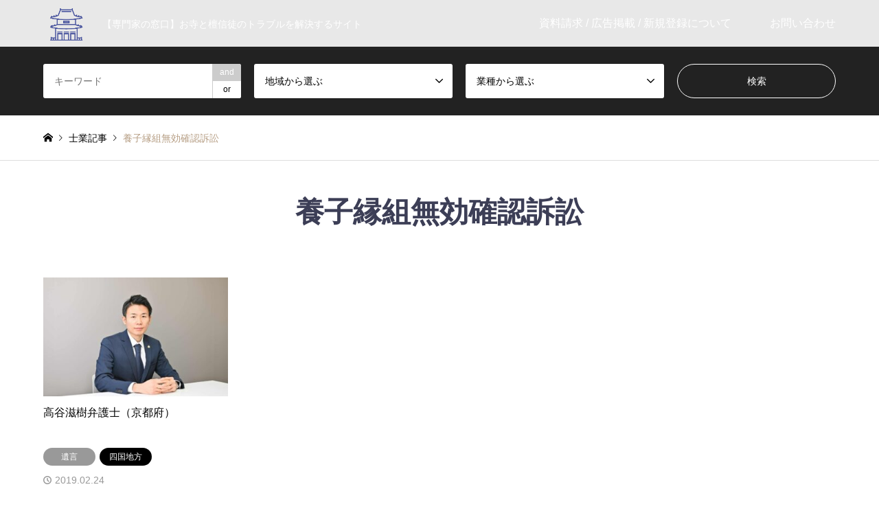

--- FILE ---
content_type: text/html; charset=UTF-8
request_url: https://senmonkanavi.com/tag/%E9%A4%8A%E5%AD%90%E7%B8%81%E7%B5%84%E7%84%A1%E5%8A%B9%E7%A2%BA%E8%AA%8D%E8%A8%B4%E8%A8%9F/
body_size: 15115
content:
<!DOCTYPE html>
<html dir="ltr" lang="ja" prefix="og: https://ogp.me/ns#">
<head>
<meta charset="UTF-8">
<!--[if IE]><meta http-equiv="X-UA-Compatible" content="IE=edge"><![endif]-->
<meta name="viewport" content="width=device-width">

<meta name="description" content="【専門家の窓口】お寺と檀信徒のトラブルを解決するサイト">
<link rel="pingback" href="https://senmonkanavi.com/xmlrpc.php">
<link rel="shortcut icon" href="https://senmonkanavi.com/wp-content/uploads/2019/02/fabi.png">
	<style>img:is([sizes="auto" i], [sizes^="auto," i]) { contain-intrinsic-size: 3000px 1500px }</style>
	
		<!-- All in One SEO 4.9.0 - aioseo.com -->
		<title>養子縁組無効確認訴訟 | 専門家の窓口</title>
	<meta name="robots" content="max-image-preview:large" />
	<link rel="canonical" href="https://senmonkanavi.com/tag/%e9%a4%8a%e5%ad%90%e7%b8%81%e7%b5%84%e7%84%a1%e5%8a%b9%e7%a2%ba%e8%aa%8d%e8%a8%b4%e8%a8%9f/" />
	<meta name="generator" content="All in One SEO (AIOSEO) 4.9.0" />
		<script type="application/ld+json" class="aioseo-schema">
			{"@context":"https:\/\/schema.org","@graph":[{"@type":"BreadcrumbList","@id":"https:\/\/senmonkanavi.com\/tag\/%E9%A4%8A%E5%AD%90%E7%B8%81%E7%B5%84%E7%84%A1%E5%8A%B9%E7%A2%BA%E8%AA%8D%E8%A8%B4%E8%A8%9F\/#breadcrumblist","itemListElement":[{"@type":"ListItem","@id":"https:\/\/senmonkanavi.com#listItem","position":1,"name":"\u30db\u30fc\u30e0","item":"https:\/\/senmonkanavi.com","nextItem":{"@type":"ListItem","@id":"https:\/\/senmonkanavi.com\/tag\/%e9%a4%8a%e5%ad%90%e7%b8%81%e7%b5%84%e7%84%a1%e5%8a%b9%e7%a2%ba%e8%aa%8d%e8%a8%b4%e8%a8%9f\/#listItem","name":"\u990a\u5b50\u7e01\u7d44\u7121\u52b9\u78ba\u8a8d\u8a34\u8a1f"}},{"@type":"ListItem","@id":"https:\/\/senmonkanavi.com\/tag\/%e9%a4%8a%e5%ad%90%e7%b8%81%e7%b5%84%e7%84%a1%e5%8a%b9%e7%a2%ba%e8%aa%8d%e8%a8%b4%e8%a8%9f\/#listItem","position":2,"name":"\u990a\u5b50\u7e01\u7d44\u7121\u52b9\u78ba\u8a8d\u8a34\u8a1f","previousItem":{"@type":"ListItem","@id":"https:\/\/senmonkanavi.com#listItem","name":"\u30db\u30fc\u30e0"}}]},{"@type":"CollectionPage","@id":"https:\/\/senmonkanavi.com\/tag\/%E9%A4%8A%E5%AD%90%E7%B8%81%E7%B5%84%E7%84%A1%E5%8A%B9%E7%A2%BA%E8%AA%8D%E8%A8%B4%E8%A8%9F\/#collectionpage","url":"https:\/\/senmonkanavi.com\/tag\/%E9%A4%8A%E5%AD%90%E7%B8%81%E7%B5%84%E7%84%A1%E5%8A%B9%E7%A2%BA%E8%AA%8D%E8%A8%B4%E8%A8%9F\/","name":"\u990a\u5b50\u7e01\u7d44\u7121\u52b9\u78ba\u8a8d\u8a34\u8a1f | \u5c02\u9580\u5bb6\u306e\u7a93\u53e3","inLanguage":"ja","isPartOf":{"@id":"https:\/\/senmonkanavi.com\/#website"},"breadcrumb":{"@id":"https:\/\/senmonkanavi.com\/tag\/%E9%A4%8A%E5%AD%90%E7%B8%81%E7%B5%84%E7%84%A1%E5%8A%B9%E7%A2%BA%E8%AA%8D%E8%A8%B4%E8%A8%9F\/#breadcrumblist"}},{"@type":"Organization","@id":"https:\/\/senmonkanavi.com\/#organization","name":"\u5c02\u9580\u5bb6\u306e\u7a93\u53e3","description":"\u3010\u5c02\u9580\u5bb6\u306e\u7a93\u53e3\u3011\u304a\u5bfa\u3068\u6a80\u4fe1\u5f92\u306e\u30c8\u30e9\u30d6\u30eb\u3092\u89e3\u6c7a\u3059\u308b\u30b5\u30a4\u30c8","url":"https:\/\/senmonkanavi.com\/"},{"@type":"WebSite","@id":"https:\/\/senmonkanavi.com\/#website","url":"https:\/\/senmonkanavi.com\/","name":"\u5c02\u9580\u5bb6\u306e\u7a93\u53e3","description":"\u3010\u5c02\u9580\u5bb6\u306e\u7a93\u53e3\u3011\u304a\u5bfa\u3068\u6a80\u4fe1\u5f92\u306e\u30c8\u30e9\u30d6\u30eb\u3092\u89e3\u6c7a\u3059\u308b\u30b5\u30a4\u30c8","inLanguage":"ja","publisher":{"@id":"https:\/\/senmonkanavi.com\/#organization"}}]}
		</script>
		<!-- All in One SEO -->

<link rel='dns-prefetch' href='//cdn.jsdelivr.net' />
<link rel='dns-prefetch' href='//vjs.zencdn.net' />
<link rel='dns-prefetch' href='//www.googletagmanager.com' />
<link rel='dns-prefetch' href='//pagead2.googlesyndication.com' />
<link rel="alternate" type="application/rss+xml" title="専門家の窓口 &raquo; フィード" href="https://senmonkanavi.com/feed/" />
<link rel="alternate" type="application/rss+xml" title="専門家の窓口 &raquo; コメントフィード" href="https://senmonkanavi.com/comments/feed/" />
<link rel="alternate" type="application/rss+xml" title="専門家の窓口 &raquo; 養子縁組無効確認訴訟 タグのフィード" href="https://senmonkanavi.com/tag/%e9%a4%8a%e5%ad%90%e7%b8%81%e7%b5%84%e7%84%a1%e5%8a%b9%e7%a2%ba%e8%aa%8d%e8%a8%b4%e8%a8%9f/feed/" />
        <script type="text/javascript">
        (function() {
            document.addEventListener('DOMContentLoaded', function() {
                var images = document.querySelectorAll('img[data-wp-on-async--click]');
                for (var i = 0; i < images.length; i++) {
                    var img = images[i];
                    var attributes = img.attributes;
                    for (var j = attributes.length - 1; j >= 0; j--) {
                        var attr = attributes[j];
                        if (attr.name.indexOf('data-wp-') === 0) {
                            img.removeAttribute(attr.name);
                        }
                    }
                }
            });
            
            document.addEventListener('click', function(e) {
                var target = e.target;
                
                if (target.tagName === 'IMG' && target.hasAttribute('data-wp-on-async--click')) {
                    e.preventDefault();
                    e.stopPropagation();
                    e.stopImmediatePropagation();
                    return false;
                }
                
                if (target.tagName === 'A' && target.querySelector('img[data-wp-on-async--click]')) {
                    e.preventDefault();
                    e.stopPropagation();
                    e.stopImmediatePropagation();
                    return false;
                }
            }, true);
        })();
        </script>
        		<!-- This site uses the Google Analytics by MonsterInsights plugin v9.9.0 - Using Analytics tracking - https://www.monsterinsights.com/ -->
		<!-- Note: MonsterInsights is not currently configured on this site. The site owner needs to authenticate with Google Analytics in the MonsterInsights settings panel. -->
					<!-- No tracking code set -->
				<!-- / Google Analytics by MonsterInsights -->
		<script type="text/javascript">
/* <![CDATA[ */
window._wpemojiSettings = {"baseUrl":"https:\/\/s.w.org\/images\/core\/emoji\/16.0.1\/72x72\/","ext":".png","svgUrl":"https:\/\/s.w.org\/images\/core\/emoji\/16.0.1\/svg\/","svgExt":".svg","source":{"concatemoji":"https:\/\/senmonkanavi.com\/wp-includes\/js\/wp-emoji-release.min.js?ver=6.8.3"}};
/*! This file is auto-generated */
!function(s,n){var o,i,e;function c(e){try{var t={supportTests:e,timestamp:(new Date).valueOf()};sessionStorage.setItem(o,JSON.stringify(t))}catch(e){}}function p(e,t,n){e.clearRect(0,0,e.canvas.width,e.canvas.height),e.fillText(t,0,0);var t=new Uint32Array(e.getImageData(0,0,e.canvas.width,e.canvas.height).data),a=(e.clearRect(0,0,e.canvas.width,e.canvas.height),e.fillText(n,0,0),new Uint32Array(e.getImageData(0,0,e.canvas.width,e.canvas.height).data));return t.every(function(e,t){return e===a[t]})}function u(e,t){e.clearRect(0,0,e.canvas.width,e.canvas.height),e.fillText(t,0,0);for(var n=e.getImageData(16,16,1,1),a=0;a<n.data.length;a++)if(0!==n.data[a])return!1;return!0}function f(e,t,n,a){switch(t){case"flag":return n(e,"\ud83c\udff3\ufe0f\u200d\u26a7\ufe0f","\ud83c\udff3\ufe0f\u200b\u26a7\ufe0f")?!1:!n(e,"\ud83c\udde8\ud83c\uddf6","\ud83c\udde8\u200b\ud83c\uddf6")&&!n(e,"\ud83c\udff4\udb40\udc67\udb40\udc62\udb40\udc65\udb40\udc6e\udb40\udc67\udb40\udc7f","\ud83c\udff4\u200b\udb40\udc67\u200b\udb40\udc62\u200b\udb40\udc65\u200b\udb40\udc6e\u200b\udb40\udc67\u200b\udb40\udc7f");case"emoji":return!a(e,"\ud83e\udedf")}return!1}function g(e,t,n,a){var r="undefined"!=typeof WorkerGlobalScope&&self instanceof WorkerGlobalScope?new OffscreenCanvas(300,150):s.createElement("canvas"),o=r.getContext("2d",{willReadFrequently:!0}),i=(o.textBaseline="top",o.font="600 32px Arial",{});return e.forEach(function(e){i[e]=t(o,e,n,a)}),i}function t(e){var t=s.createElement("script");t.src=e,t.defer=!0,s.head.appendChild(t)}"undefined"!=typeof Promise&&(o="wpEmojiSettingsSupports",i=["flag","emoji"],n.supports={everything:!0,everythingExceptFlag:!0},e=new Promise(function(e){s.addEventListener("DOMContentLoaded",e,{once:!0})}),new Promise(function(t){var n=function(){try{var e=JSON.parse(sessionStorage.getItem(o));if("object"==typeof e&&"number"==typeof e.timestamp&&(new Date).valueOf()<e.timestamp+604800&&"object"==typeof e.supportTests)return e.supportTests}catch(e){}return null}();if(!n){if("undefined"!=typeof Worker&&"undefined"!=typeof OffscreenCanvas&&"undefined"!=typeof URL&&URL.createObjectURL&&"undefined"!=typeof Blob)try{var e="postMessage("+g.toString()+"("+[JSON.stringify(i),f.toString(),p.toString(),u.toString()].join(",")+"));",a=new Blob([e],{type:"text/javascript"}),r=new Worker(URL.createObjectURL(a),{name:"wpTestEmojiSupports"});return void(r.onmessage=function(e){c(n=e.data),r.terminate(),t(n)})}catch(e){}c(n=g(i,f,p,u))}t(n)}).then(function(e){for(var t in e)n.supports[t]=e[t],n.supports.everything=n.supports.everything&&n.supports[t],"flag"!==t&&(n.supports.everythingExceptFlag=n.supports.everythingExceptFlag&&n.supports[t]);n.supports.everythingExceptFlag=n.supports.everythingExceptFlag&&!n.supports.flag,n.DOMReady=!1,n.readyCallback=function(){n.DOMReady=!0}}).then(function(){return e}).then(function(){var e;n.supports.everything||(n.readyCallback(),(e=n.source||{}).concatemoji?t(e.concatemoji):e.wpemoji&&e.twemoji&&(t(e.twemoji),t(e.wpemoji)))}))}((window,document),window._wpemojiSettings);
/* ]]> */
</script>
<link rel="preconnect" href="https://fonts.googleapis.com">
<link rel="preconnect" href="https://fonts.gstatic.com" crossorigin>
<link href="https://fonts.googleapis.com/css2?family=Noto+Sans+JP:wght@400;600" rel="stylesheet">
<!-- senmonkanavi.com is managing ads with Advanced Ads 2.0.13 – https://wpadvancedads.com/ --><script id="senmo-ready">
			window.advanced_ads_ready=function(e,a){a=a||"complete";var d=function(e){return"interactive"===a?"loading"!==e:"complete"===e};d(document.readyState)?e():document.addEventListener("readystatechange",(function(a){d(a.target.readyState)&&e()}),{once:"interactive"===a})},window.advanced_ads_ready_queue=window.advanced_ads_ready_queue||[];		</script>
		<link rel='stylesheet' id='style-css' href='https://senmonkanavi.com/wp-content/themes/gensen_tcd050/style.css?ver=2.1.2' type='text/css' media='all' />
<style id='wp-emoji-styles-inline-css' type='text/css'>

	img.wp-smiley, img.emoji {
		display: inline !important;
		border: none !important;
		box-shadow: none !important;
		height: 1em !important;
		width: 1em !important;
		margin: 0 0.07em !important;
		vertical-align: -0.1em !important;
		background: none !important;
		padding: 0 !important;
	}
</style>
<link rel='stylesheet' id='wp-block-library-css' href='https://senmonkanavi.com/wp-includes/css/dist/block-library/style.min.css?ver=6.8.3' type='text/css' media='all' />
<style id='classic-theme-styles-inline-css' type='text/css'>
/*! This file is auto-generated */
.wp-block-button__link{color:#fff;background-color:#32373c;border-radius:9999px;box-shadow:none;text-decoration:none;padding:calc(.667em + 2px) calc(1.333em + 2px);font-size:1.125em}.wp-block-file__button{background:#32373c;color:#fff;text-decoration:none}
</style>
<link rel='stylesheet' id='aioseo/css/src/vue/standalone/blocks/table-of-contents/global.scss-css' href='https://senmonkanavi.com/wp-content/plugins/all-in-one-seo-pack/dist/Lite/assets/css/table-of-contents/global.e90f6d47.css?ver=4.9.0' type='text/css' media='all' />
<style id='global-styles-inline-css' type='text/css'>
:root{--wp--preset--aspect-ratio--square: 1;--wp--preset--aspect-ratio--4-3: 4/3;--wp--preset--aspect-ratio--3-4: 3/4;--wp--preset--aspect-ratio--3-2: 3/2;--wp--preset--aspect-ratio--2-3: 2/3;--wp--preset--aspect-ratio--16-9: 16/9;--wp--preset--aspect-ratio--9-16: 9/16;--wp--preset--color--black: #000000;--wp--preset--color--cyan-bluish-gray: #abb8c3;--wp--preset--color--white: #ffffff;--wp--preset--color--pale-pink: #f78da7;--wp--preset--color--vivid-red: #cf2e2e;--wp--preset--color--luminous-vivid-orange: #ff6900;--wp--preset--color--luminous-vivid-amber: #fcb900;--wp--preset--color--light-green-cyan: #7bdcb5;--wp--preset--color--vivid-green-cyan: #00d084;--wp--preset--color--pale-cyan-blue: #8ed1fc;--wp--preset--color--vivid-cyan-blue: #0693e3;--wp--preset--color--vivid-purple: #9b51e0;--wp--preset--gradient--vivid-cyan-blue-to-vivid-purple: linear-gradient(135deg,rgba(6,147,227,1) 0%,rgb(155,81,224) 100%);--wp--preset--gradient--light-green-cyan-to-vivid-green-cyan: linear-gradient(135deg,rgb(122,220,180) 0%,rgb(0,208,130) 100%);--wp--preset--gradient--luminous-vivid-amber-to-luminous-vivid-orange: linear-gradient(135deg,rgba(252,185,0,1) 0%,rgba(255,105,0,1) 100%);--wp--preset--gradient--luminous-vivid-orange-to-vivid-red: linear-gradient(135deg,rgba(255,105,0,1) 0%,rgb(207,46,46) 100%);--wp--preset--gradient--very-light-gray-to-cyan-bluish-gray: linear-gradient(135deg,rgb(238,238,238) 0%,rgb(169,184,195) 100%);--wp--preset--gradient--cool-to-warm-spectrum: linear-gradient(135deg,rgb(74,234,220) 0%,rgb(151,120,209) 20%,rgb(207,42,186) 40%,rgb(238,44,130) 60%,rgb(251,105,98) 80%,rgb(254,248,76) 100%);--wp--preset--gradient--blush-light-purple: linear-gradient(135deg,rgb(255,206,236) 0%,rgb(152,150,240) 100%);--wp--preset--gradient--blush-bordeaux: linear-gradient(135deg,rgb(254,205,165) 0%,rgb(254,45,45) 50%,rgb(107,0,62) 100%);--wp--preset--gradient--luminous-dusk: linear-gradient(135deg,rgb(255,203,112) 0%,rgb(199,81,192) 50%,rgb(65,88,208) 100%);--wp--preset--gradient--pale-ocean: linear-gradient(135deg,rgb(255,245,203) 0%,rgb(182,227,212) 50%,rgb(51,167,181) 100%);--wp--preset--gradient--electric-grass: linear-gradient(135deg,rgb(202,248,128) 0%,rgb(113,206,126) 100%);--wp--preset--gradient--midnight: linear-gradient(135deg,rgb(2,3,129) 0%,rgb(40,116,252) 100%);--wp--preset--font-size--small: 13px;--wp--preset--font-size--medium: 20px;--wp--preset--font-size--large: 36px;--wp--preset--font-size--x-large: 42px;--wp--preset--spacing--20: 0.44rem;--wp--preset--spacing--30: 0.67rem;--wp--preset--spacing--40: 1rem;--wp--preset--spacing--50: 1.5rem;--wp--preset--spacing--60: 2.25rem;--wp--preset--spacing--70: 3.38rem;--wp--preset--spacing--80: 5.06rem;--wp--preset--shadow--natural: 6px 6px 9px rgba(0, 0, 0, 0.2);--wp--preset--shadow--deep: 12px 12px 50px rgba(0, 0, 0, 0.4);--wp--preset--shadow--sharp: 6px 6px 0px rgba(0, 0, 0, 0.2);--wp--preset--shadow--outlined: 6px 6px 0px -3px rgba(255, 255, 255, 1), 6px 6px rgba(0, 0, 0, 1);--wp--preset--shadow--crisp: 6px 6px 0px rgba(0, 0, 0, 1);}:where(.is-layout-flex){gap: 0.5em;}:where(.is-layout-grid){gap: 0.5em;}body .is-layout-flex{display: flex;}.is-layout-flex{flex-wrap: wrap;align-items: center;}.is-layout-flex > :is(*, div){margin: 0;}body .is-layout-grid{display: grid;}.is-layout-grid > :is(*, div){margin: 0;}:where(.wp-block-columns.is-layout-flex){gap: 2em;}:where(.wp-block-columns.is-layout-grid){gap: 2em;}:where(.wp-block-post-template.is-layout-flex){gap: 1.25em;}:where(.wp-block-post-template.is-layout-grid){gap: 1.25em;}.has-black-color{color: var(--wp--preset--color--black) !important;}.has-cyan-bluish-gray-color{color: var(--wp--preset--color--cyan-bluish-gray) !important;}.has-white-color{color: var(--wp--preset--color--white) !important;}.has-pale-pink-color{color: var(--wp--preset--color--pale-pink) !important;}.has-vivid-red-color{color: var(--wp--preset--color--vivid-red) !important;}.has-luminous-vivid-orange-color{color: var(--wp--preset--color--luminous-vivid-orange) !important;}.has-luminous-vivid-amber-color{color: var(--wp--preset--color--luminous-vivid-amber) !important;}.has-light-green-cyan-color{color: var(--wp--preset--color--light-green-cyan) !important;}.has-vivid-green-cyan-color{color: var(--wp--preset--color--vivid-green-cyan) !important;}.has-pale-cyan-blue-color{color: var(--wp--preset--color--pale-cyan-blue) !important;}.has-vivid-cyan-blue-color{color: var(--wp--preset--color--vivid-cyan-blue) !important;}.has-vivid-purple-color{color: var(--wp--preset--color--vivid-purple) !important;}.has-black-background-color{background-color: var(--wp--preset--color--black) !important;}.has-cyan-bluish-gray-background-color{background-color: var(--wp--preset--color--cyan-bluish-gray) !important;}.has-white-background-color{background-color: var(--wp--preset--color--white) !important;}.has-pale-pink-background-color{background-color: var(--wp--preset--color--pale-pink) !important;}.has-vivid-red-background-color{background-color: var(--wp--preset--color--vivid-red) !important;}.has-luminous-vivid-orange-background-color{background-color: var(--wp--preset--color--luminous-vivid-orange) !important;}.has-luminous-vivid-amber-background-color{background-color: var(--wp--preset--color--luminous-vivid-amber) !important;}.has-light-green-cyan-background-color{background-color: var(--wp--preset--color--light-green-cyan) !important;}.has-vivid-green-cyan-background-color{background-color: var(--wp--preset--color--vivid-green-cyan) !important;}.has-pale-cyan-blue-background-color{background-color: var(--wp--preset--color--pale-cyan-blue) !important;}.has-vivid-cyan-blue-background-color{background-color: var(--wp--preset--color--vivid-cyan-blue) !important;}.has-vivid-purple-background-color{background-color: var(--wp--preset--color--vivid-purple) !important;}.has-black-border-color{border-color: var(--wp--preset--color--black) !important;}.has-cyan-bluish-gray-border-color{border-color: var(--wp--preset--color--cyan-bluish-gray) !important;}.has-white-border-color{border-color: var(--wp--preset--color--white) !important;}.has-pale-pink-border-color{border-color: var(--wp--preset--color--pale-pink) !important;}.has-vivid-red-border-color{border-color: var(--wp--preset--color--vivid-red) !important;}.has-luminous-vivid-orange-border-color{border-color: var(--wp--preset--color--luminous-vivid-orange) !important;}.has-luminous-vivid-amber-border-color{border-color: var(--wp--preset--color--luminous-vivid-amber) !important;}.has-light-green-cyan-border-color{border-color: var(--wp--preset--color--light-green-cyan) !important;}.has-vivid-green-cyan-border-color{border-color: var(--wp--preset--color--vivid-green-cyan) !important;}.has-pale-cyan-blue-border-color{border-color: var(--wp--preset--color--pale-cyan-blue) !important;}.has-vivid-cyan-blue-border-color{border-color: var(--wp--preset--color--vivid-cyan-blue) !important;}.has-vivid-purple-border-color{border-color: var(--wp--preset--color--vivid-purple) !important;}.has-vivid-cyan-blue-to-vivid-purple-gradient-background{background: var(--wp--preset--gradient--vivid-cyan-blue-to-vivid-purple) !important;}.has-light-green-cyan-to-vivid-green-cyan-gradient-background{background: var(--wp--preset--gradient--light-green-cyan-to-vivid-green-cyan) !important;}.has-luminous-vivid-amber-to-luminous-vivid-orange-gradient-background{background: var(--wp--preset--gradient--luminous-vivid-amber-to-luminous-vivid-orange) !important;}.has-luminous-vivid-orange-to-vivid-red-gradient-background{background: var(--wp--preset--gradient--luminous-vivid-orange-to-vivid-red) !important;}.has-very-light-gray-to-cyan-bluish-gray-gradient-background{background: var(--wp--preset--gradient--very-light-gray-to-cyan-bluish-gray) !important;}.has-cool-to-warm-spectrum-gradient-background{background: var(--wp--preset--gradient--cool-to-warm-spectrum) !important;}.has-blush-light-purple-gradient-background{background: var(--wp--preset--gradient--blush-light-purple) !important;}.has-blush-bordeaux-gradient-background{background: var(--wp--preset--gradient--blush-bordeaux) !important;}.has-luminous-dusk-gradient-background{background: var(--wp--preset--gradient--luminous-dusk) !important;}.has-pale-ocean-gradient-background{background: var(--wp--preset--gradient--pale-ocean) !important;}.has-electric-grass-gradient-background{background: var(--wp--preset--gradient--electric-grass) !important;}.has-midnight-gradient-background{background: var(--wp--preset--gradient--midnight) !important;}.has-small-font-size{font-size: var(--wp--preset--font-size--small) !important;}.has-medium-font-size{font-size: var(--wp--preset--font-size--medium) !important;}.has-large-font-size{font-size: var(--wp--preset--font-size--large) !important;}.has-x-large-font-size{font-size: var(--wp--preset--font-size--x-large) !important;}
:where(.wp-block-post-template.is-layout-flex){gap: 1.25em;}:where(.wp-block-post-template.is-layout-grid){gap: 1.25em;}
:where(.wp-block-columns.is-layout-flex){gap: 2em;}:where(.wp-block-columns.is-layout-grid){gap: 2em;}
:root :where(.wp-block-pullquote){font-size: 1.5em;line-height: 1.6;}
</style>
<link rel='stylesheet' id='contact-form-7-css' href='https://senmonkanavi.com/wp-content/plugins/contact-form-7/includes/css/styles.css?ver=6.1.3' type='text/css' media='all' />
<link rel='stylesheet' id='wpos-magnific-style-css' href='https://senmonkanavi.com/wp-content/plugins/meta-slider-and-carousel-with-lightbox/assets/css/magnific-popup.css?ver=2.0.7' type='text/css' media='all' />
<link rel='stylesheet' id='wpos-slick-style-css' href='https://senmonkanavi.com/wp-content/plugins/meta-slider-and-carousel-with-lightbox/assets/css/slick.css?ver=2.0.7' type='text/css' media='all' />
<link rel='stylesheet' id='wp-igsp-public-css-css' href='https://senmonkanavi.com/wp-content/plugins/meta-slider-and-carousel-with-lightbox/assets/css/wp-igsp-public.css?ver=2.0.7' type='text/css' media='all' />
<link rel='stylesheet' id='ml-lightgallery-css-css' href='https://cdn.jsdelivr.net/npm/lightgallery@2.7.1/css/lightgallery.min.css?ver=2.7.1' type='text/css' media='all' />
<link rel='stylesheet' id='lightgallery-video-css-css' href='https://cdn.jsdelivr.net/npm/lightgallery@2.7.1/css/lg-video.css?ver=2.7.1' type='text/css' media='all' />
<link rel='stylesheet' id='lightgallery-thumbnail-css-css' href='https://cdn.jsdelivr.net/npm/lightgallery@2.7.1/css/lg-thumbnail.css?ver=2.7.1' type='text/css' media='all' />
<link rel='stylesheet' id='ml-lightbox-public-css-css' href='https://senmonkanavi.com/wp-content/plugins/ml-slider-lightbox/assets/css/ml-lightbox-public.css?ver=2.20.0' type='text/css' media='all' />
<style id='ml-lightbox-public-css-inline-css' type='text/css'>

            /* MetaSlider Lightbox Custom Colors */
            :root {
                --ml-lightbox-arrow-color: #ffffff !important;
                --ml-lightbox-arrow-hover-color: #000000 !important;
                --ml-lightbox-close-icon-color: #ffffff !important;
                --ml-lightbox-close-icon-hover-color: #000000 !important;
                --ml-lightbox-toolbar-icon-color: #ffffff !important;
                --ml-lightbox-toolbar-icon-hover-color: #000000 !important;
            }

            .lg-backdrop {
                background-color: #000000 !important;
                opacity: 0.9 !important;
            }

            /* Apply custom background color and opacity to thumbnail area */
            .lg-outer .lg-thumb-outer {
                background-color: #000000 !important;
                opacity: 0.9 !important;
            }

            /* Navigation arrows styling */
            .lg-outer .lg-prev,
            .lg-outer .lg-next {
                background-color: #000000 !important;
                color: var(--ml-lightbox-arrow-color) !important;
            }

            .lg-outer .lg-prev:hover,
            .lg-outer .lg-next:hover {
                background-color: #f0f0f0 !important;
                color: var(--ml-lightbox-arrow-hover-color) !important;
            }

            /* Toolbar icons and counter styling (excluding close button) */
            .lg-outer .lg-toolbar .lg-icon:not(.lg-close),
            .lg-outer .lg-counter {
                background-color: #000000 !important;
                color: var(--ml-lightbox-toolbar-icon-color) !important;
            }

            .lg-outer .lg-toolbar .lg-icon:not(.lg-close):hover,
            .lg-outer .lg-counter:hover {
                background-color: #f0f0f0 !important;
                color: var(--ml-lightbox-toolbar-icon-hover-color) !important;
            }

            /* Close button styling - must come after toolbar to override specificity */
            .lg-outer .lg-close {
                background-color: #000000 !important;
                color: var(--ml-lightbox-close-icon-color) !important;
            }

            .lg-outer .lg-close:hover {
                background-color: #f0f0f0 !important;
                color: var(--ml-lightbox-close-icon-hover-color) !important;
            }

            /* Open in Lightbox button styling */
            .ml-lightbox-button,
            .widget .ml-lightbox-enabled a.ml-lightbox-button {
                background-color: #000000 !important;
                color: #ffffff !important;
            }

            .ml-lightbox-button:hover,
            .ml-lightbox-button:focus {
                background-color: #f0f0f0 !important;
                color: #000000 !important;
            }
            /* Lightbox Button Positioning - Top Right (Default) */
            .ml-lightbox-button,
            .widget .ml-lightbox-enabled a.ml-lightbox-button {
                top: 10px !important;
                left: auto !important;
                right: 10px !important;
                bottom: auto !important;
            }

        /* Dynamic counter colors (moved above to consolidated toolbar section) */
        
</style>
<link rel='stylesheet' id='videojs-css-css' href='https://vjs.zencdn.net/8.5.2/video-js.css?ver=8.5.2' type='text/css' media='all' />
<style>:root {
  --tcd-font-type1: Arial,"Hiragino Sans","Yu Gothic Medium","Meiryo",sans-serif;
  --tcd-font-type2: "Times New Roman",Times,"Yu Mincho","游明朝","游明朝体","Hiragino Mincho Pro",serif;
  --tcd-font-type3: Palatino,"Yu Kyokasho","游教科書体","UD デジタル 教科書体 N","游明朝","游明朝体","Hiragino Mincho Pro","Meiryo",serif;
  --tcd-font-type-logo: "Noto Sans JP",sans-serif;
}</style>
<script type="text/javascript" src="https://senmonkanavi.com/wp-includes/js/jquery/jquery.min.js?ver=3.7.1" id="jquery-core-js"></script>
<script type="text/javascript" src="https://senmonkanavi.com/wp-includes/js/jquery/jquery-migrate.min.js?ver=3.4.1" id="jquery-migrate-js"></script>

<!-- Site Kit によって追加された Google タグ（gtag.js）スニペット -->
<!-- Google アナリティクス スニペット (Site Kit が追加) -->
<script type="text/javascript" src="https://www.googletagmanager.com/gtag/js?id=GT-NS9Z482M" id="google_gtagjs-js" async></script>
<script type="text/javascript" id="google_gtagjs-js-after">
/* <![CDATA[ */
window.dataLayer = window.dataLayer || [];function gtag(){dataLayer.push(arguments);}
gtag("set","linker",{"domains":["senmonkanavi.com"]});
gtag("js", new Date());
gtag("set", "developer_id.dZTNiMT", true);
gtag("config", "GT-NS9Z482M");
 window._googlesitekit = window._googlesitekit || {}; window._googlesitekit.throttledEvents = []; window._googlesitekit.gtagEvent = (name, data) => { var key = JSON.stringify( { name, data } ); if ( !! window._googlesitekit.throttledEvents[ key ] ) { return; } window._googlesitekit.throttledEvents[ key ] = true; setTimeout( () => { delete window._googlesitekit.throttledEvents[ key ]; }, 5 ); gtag( "event", name, { ...data, event_source: "site-kit" } ); }; 
/* ]]> */
</script>
<link rel="https://api.w.org/" href="https://senmonkanavi.com/wp-json/" /><link rel="alternate" title="JSON" type="application/json" href="https://senmonkanavi.com/wp-json/wp/v2/tags/200" /><meta name="generator" content="Site Kit by Google 1.165.0" /><link rel="stylesheet" href="https://senmonkanavi.com/wp-content/themes/gensen_tcd050/css/design-plus.css?ver=2.1.2">
<link rel="stylesheet" href="https://senmonkanavi.com/wp-content/themes/gensen_tcd050/css/sns-botton.css?ver=2.1.2">
<link rel="stylesheet" href="https://senmonkanavi.com/wp-content/themes/gensen_tcd050/css/responsive.css?ver=2.1.2">
<link rel="stylesheet" href="https://senmonkanavi.com/wp-content/themes/gensen_tcd050/css/footer-bar.css?ver=2.1.2">

<script src="https://senmonkanavi.com/wp-content/themes/gensen_tcd050/js/jquery.easing.1.3.js?ver=2.1.2"></script>
<script src="https://senmonkanavi.com/wp-content/themes/gensen_tcd050/js/jquery.textOverflowEllipsis.js?ver=2.1.2"></script>
<script src="https://senmonkanavi.com/wp-content/themes/gensen_tcd050/js/jscript.js?ver=2.1.2"></script>
<script src="https://senmonkanavi.com/wp-content/themes/gensen_tcd050/js/comment.js?ver=2.1.2"></script>
<script src="https://senmonkanavi.com/wp-content/themes/gensen_tcd050/js/header_fix.js?ver=2.1.2"></script>
<script src="https://senmonkanavi.com/wp-content/themes/gensen_tcd050/js/jquery.chosen.min.js?ver=2.1.2"></script>
<link rel="stylesheet" href="https://senmonkanavi.com/wp-content/themes/gensen_tcd050/css/jquery.chosen.css?ver=2.1.2">

<style type="text/css">
body, input, textarea, select { font-family: var(--tcd-font-type1); }
.rich_font { font-family: var(--tcd-font-type1);  }
.rich_font_logo { font-family: var(--tcd-font-type-logo); font-weight: bold !important;}

#header_logo #logo_text .logo { font-size:36px; }
#header_logo_fix #logo_text_fixed .logo { font-size:36px; }
#footer_logo .logo_text { font-size:36px; }
#post_title { font-size:30px; }
.post_content { font-size:14px; }
#archive_headline { font-size:42px; }
#archive_desc { font-size:14px; }
  
@media screen and (max-width:1024px) {
  #header_logo #logo_text .logo { font-size:26px; }
  #header_logo_fix #logo_text_fixed .logo { font-size:26px; }
  #footer_logo .logo_text { font-size:26px; }
  #post_title { font-size:16px; }
  .post_content { font-size:14px; }
  #archive_headline { font-size:20px; }
  #archive_desc { font-size:14px; }
}




.image {
overflow: hidden;
-webkit-backface-visibility: hidden;
backface-visibility: hidden;
-webkit-transition-duration: .35s;
-moz-transition-duration: .35s;
-ms-transition-duration: .35s;
-o-transition-duration: .35s;
transition-duration: .35s;
}
.image img {
-webkit-backface-visibility: hidden;
backface-visibility: hidden;
-webkit-transform: scale(1);
-webkit-transition-property: opacity, scale, -webkit-transform, transform;
-webkit-transition-duration: .35s;
-moz-transform: scale(1);
-moz-transition-property: opacity, scale, -moz-transform, transform;
-moz-transition-duration: .35s;
-ms-transform: scale(1);
-ms-transition-property: opacity, scale, -ms-transform, transform;
-ms-transition-duration: .35s;
-o-transform: scale(1);
-o-transition-property: opacity, scale, -o-transform, transform;
-o-transition-duration: .35s;
transform: scale(1);
transition-property: opacity, scale, transform;
transition-duration: .35s;
}
.image:hover img, a:hover .image img {
-webkit-transform: scale(1.2);
-moz-transform: scale(1.2);
-ms-transform: scale(1.2);
-o-transform: scale(1.2);
transform: scale(1.2);
}
.introduce_list_col a:hover .image img {
-webkit-transform: scale(1.2) translate3d(-41.66%, 0, 0);
-moz-transform: scale(1.2) translate3d(-41.66%, 0, 0);
-ms-transform: scale(1.2) translate3d(-41.66%, 0, 0);
-o-transform: scale(1.2) translate3d(-41.66%, 0, 0);
transform: scale(1.2) translate3d(-41.66%, 0, 0);
}


.archive_filter .button input:hover, .archive_sort dt,#post_pagination p, #post_pagination a:hover, #return_top a, .c-pw__btn,
#comment_header ul li a:hover, #comment_header ul li.comment_switch_active a, #comment_header #comment_closed p,
#introduce_slider .slick-dots li button:hover, #introduce_slider .slick-dots li.slick-active button
{ background-color:#3c3e56; }

#comment_header ul li.comment_switch_active a, #comment_header #comment_closed p, #guest_info input:focus, #comment_textarea textarea:focus
{ border-color:#3c3e56; }

#comment_header ul li.comment_switch_active a:after, #comment_header #comment_closed p:after
{ border-color:#3c3e56 transparent transparent transparent; }

.header_search_inputs .chosen-results li[data-option-array-index="0"]
{ background-color:#3c3e56 !important; border-color:#3c3e56; }

a:hover, #bread_crumb li a:hover, #bread_crumb li.home a:hover:before, #bread_crumb li.last,
#archive_headline, .archive_header .headline, .archive_filter_headline, #related_post .headline,
#introduce_header .headline, .introduce_list_col .info .title, .introduce_archive_banner_link a:hover,
#recent_news .headline, #recent_news li a:hover, #comment_headline,
.side_headline,.widget_block .wp-block-heading, ul.banner_list li a:hover .caption, .footer_headline, .footer_widget a:hover,
#index_news .entry-date, #recent_news .show_date li .date, .cb_content-carousel a:hover .image .title,#index_news_mobile .entry-date
{ color:#3c3e56; }

.cb_content-blog_list .archive_link a{ background-color:#3c3e56; }
#index_news_mobile .archive_link a:hover, .cb_content-blog_list .archive_link a:hover, #load_post a:hover, #submit_comment:hover, .c-pw__btn:hover,.widget_tag_cloud .tagcloud a:hover
{ background-color:#4c5a7c; }

#header_search select:focus, .header_search_inputs .chosen-with-drop .chosen-single span, #footer_contents a:hover, #footer_nav a:hover, #footer_social_link li:hover:before,
#header_slider .slick-arrow:hover, .cb_content-carousel .slick-arrow:hover
{ color:#4c5a7c; }

#footer_social_link li.youtube:hover:before, #footer_social_link li.note:hover:before{ background-color:#4c5a7c; }

.post_content a, .custom-html-widget a { color:#486266; }

#header_search, #index_header_search { background-color:#222222; }

#footer_nav { background-color:#F7F7F7; }
#footer_contents { background-color:#3c3e56; }

#header_search_submit { background-color:rgba(0,0,0,0); }
#header_search_submit:hover { background-color:rgba(76,90,124,1.0); }
.cat-category { background-color:#999999 !important; }
.cat-category2 { background-color:#000000 !important; }
.cat-category3 { background-color:#4c5a7c !important; }
.cat-category4 { background-color:#999999 !important; }
.cat-category5 { background-color:#000000 !important; }
.cat-category6 { background-color:#49240d !important; }

@media only screen and (min-width:1025px) {
  #global_menu ul ul a { background-color:#3c3e56; }
  #global_menu ul ul a:hover, #global_menu ul ul .current-menu-item > a { background-color:#4c5a7c; }
  #header_top { background-color:#e8e8e8; }
  .has_header_content #header_top { background-color:rgba(232,232,232,0.4); }
  .fix_top.header_fix #header_top { background-color:rgba(232,232,232,0.8); }
  #header_logo a, #global_menu > ul > li > a { color:#ffffff; }
  #header_logo_fix a, .fix_top.header_fix #global_menu > ul > li > a { color:#ffffff; }
  .has_header_content #index_header_search { background-color:rgba(34,34,34,0.6); }
}
@media screen and (max-width:1024px) {
  #global_menu { background-color:#3c3e56; }
  #global_menu a:hover, #global_menu .current-menu-item > a { background-color:#4c5a7c; }
  #header_top { background-color:#e8e8e8; }
  #header_top a, #header_top a:before { color:#ffffff !important; }
  .mobile_fix_top.header_fix #header_top, .mobile_fix_top.header_fix #header.active #header_top { background-color:rgba(232,232,232,0.8); }
  .mobile_fix_top.header_fix #header_top a, .mobile_fix_top.header_fix #header_top a:before { color:#ffffff !important; }
  .archive_sort dt { color:#3c3e56; }
  .post-type-archive-news #recent_news .show_date li .date { color:#3c3e56; }
}


@media screen and (max-width: 991px){
  #header_slider .item1 .caption .catchphrase {
    text-align: center;
  }
}
@media screen and (max-width: 991px){
  #header_slider .item2 .caption .catchphrase {
    text-align: center;
  }
}

p {
  font-size: 16px;
  font-weight: bold;

  margin: 60px auto 40px;
}
th {
  background: #e9727e;
  border: solid 1px #ccc;
  color: #fff;
  padding: 10px;
}
td {
  border: solid 1px #ccc;
  padding: 10px;
}
@media screen and (max-width: 640px) {
  .tbl-r03 {
    width: 90%;
  }
  .tbl-r03 tr {
    display: block;
    float: left;
  }
  .tbl-r03 tr td, 
  .tbl-r03 tr th {
    border-left: none;
    display: block;
    height: 50px;
  }
  .tbl-r03 thead {
    display: block;
    float: left;
    width: 30%;
  }
  .tbl-r03 thead tr {
    width: 100%;
  }
  .tbl-r03 tbody {
    display: block;
    float: left;
    width: 70%;
  }
  .tbl-r03 tbody tr {
    width: 50%;
  }
  .tbl-r03 tr td + td {
    border-left: none;
  }
  .tbl-r03 tbody td:last-child {
    border-bottom: solid 1px #ccc;
  }
}
@media screen and (max-width: 991px){
  #header_slider .item3 .caption .catchphrase {
    text-align: center;
  }
}
@media screen and (max-width: 991px){
  #header_slider .item4 .caption .catchphrase {
    text-align: center;
  }
}
.movie-wrap {
     position: relative;
     padding-bottom: 56.25%; /*アスペクト比 16:9の場合の縦幅*/
     height: 0;
     overflow: hidden;
}
 
.movie-wrap iframe {
     position: absolute;
     top: 0;
     left: 0;
     width: 100%;
     height: 100%;
}
.GoogleMap{
    position: relative;
    width: 100%;
    height: 0;
    padding-top: 56.25%;/*比率をお好みで*/
}
.GoogleMap iframe{
    position: absolute;
    top: 0;
    left: 0;
    width: 100%;
    height: 100%;
}
//PCのデフォルトスタイルは割愛します
@media screen and (max-width: 640px) {
  .tbl-r04 {
    width: 80%;
  } 
  .tbl-r04 .thead {
    display: none;
  }
  .tbl-r04 tr,
  .tbl-r04 td{
    display: block;
    width: 100%;
    position: relative;
  }
  .tbl-r04 td:first-child:before {
    content: "見出し:before";
    background: #e9727e;
    box-sizing: border-box;
    color: #fff;
    font-weight: bold;
    height: 40px;
    padding: 10px;
    position: absolute;
    top: -41px;
    left: -0.2%;
    display: block;
    width: 100.5%;
  }
  .tbl-r04 tr {
    margin-bottom: 40px;
  }
}

.youtube {
position: relative;
width: 100%;
padding-top: 56.25%;
}
.youtube iframe{
position: absolute;
top: 0;
right: 0;
width: 100% !important;
height: 100% !important;
}
</style>

<script src="https://senmonkanavi.com/wp-content/themes/gensen_tcd050/js/imagesloaded.pkgd.min.js?ver=2.1.2"></script>

<!-- Site Kit が追加した Google AdSense メタタグ -->
<meta name="google-adsense-platform-account" content="ca-host-pub-2644536267352236">
<meta name="google-adsense-platform-domain" content="sitekit.withgoogle.com">
<!-- Site Kit が追加した End Google AdSense メタタグ -->

<!-- Google AdSense スニペット (Site Kit が追加) -->
<script type="text/javascript" async="async" src="https://pagead2.googlesyndication.com/pagead/js/adsbygoogle.js?client=ca-pub-4426055193292030&amp;host=ca-host-pub-2644536267352236" crossorigin="anonymous"></script>

<!-- (ここまで) Google AdSense スニペット (Site Kit が追加) -->
		<style type="text/css" id="wp-custom-css">
			.wpcf7 textarea[name="your-address"] {
        width: 100%;
        height: 100px !important;

		</style>
		</head>
<body id="body" class="archive tag tag-200 wp-embed-responsive wp-theme-gensen_tcd050 ml-lightbox-included metaslider-plugin fix_top mobile_fix_top aa-prefix-senmo-">


 <div id="header">
  <div id="header_top">
   <div class="inner clearfix">
    <div id="header_logo">
     <div id="logo_image">
 <div class="logo">
  <a href="https://senmonkanavi.com/" title="専門家の窓口" data-label="専門家の窓口"><img src="https://senmonkanavi.com/wp-content/uploads/2025/09/logo3.png?1768642808" alt="専門家の窓口" title="専門家の窓口" /><span class="desc">【専門家の窓口】お寺と檀信徒のトラブルを解決するサイト</span></a>
 </div>
</div>
    </div>
    <div id="header_logo_fix">
     <div id="logo_image_fixed">
 <p class="logo rich_font"><a href="https://senmonkanavi.com/" title="専門家の窓口"><img src="https://senmonkanavi.com/wp-content/uploads/2025/09/logo3.png?1768642808" alt="専門家の窓口" title="専門家の窓口" /></a></p>
</div>
    </div>
    <a href="#" class="search_button"><span>検索</span></a>
    <a href="#" class="menu_button"><span>menu</span></a>
    <div id="global_menu">
     <ul id="menu-menu" class="menu"><li id="menu-item-431" class="menu-item menu-item-type-post_type menu-item-object-page menu-item-431"><a href="https://senmonkanavi.com/apply/">資料請求 / 広告掲載 / 新規登録について</a></li>
<li id="menu-item-60" class="menu-item menu-item-type-post_type menu-item-object-page menu-item-60"><a href="https://senmonkanavi.com/%e3%81%8a%e5%95%8f%e3%81%84%e5%90%88%e3%82%8f%e3%81%9b/">お問い合わせ</a></li>
</ul>    </div>
   </div>
  </div>
  <div id="header_search">
   <div class="inner">
    <form action="https://senmonkanavi.com/%e3%83%96%e3%83%ad%e3%82%b0%e4%b8%80%e8%a6%a7%e3%83%9a%e3%83%bc%e3%82%b8/" method="get" class="columns-4">
     <div class="header_search_inputs header_search_keywords">
      <input type="text" id="header_search_keywords" name="search_keywords" placeholder="キーワード" value="" />
      <input type="hidden" name="search_keywords_operator" value="and" />
      <ul class="search_keywords_operator">
       <li class="active">and</li>
       <li>or</li>
      </ul>
     </div>
     <div class="header_search_inputs">
<select  name='search_cat1' id='header_search_cat1' class=''>
	<option value='0' selected='selected'>地域から選ぶ</option>
	<option class="level-0" value="13">四国地方</option>
	<option class="level-0" value="14">九州・沖縄</option>
	<option class="level-0" value="6">北海道</option>
	<option class="level-0" value="8">東北地方</option>
	<option class="level-0" value="9">関東地方</option>
	<option class="level-0" value="10">中部地方</option>
	<option class="level-0" value="11">関西地方</option>
	<option class="level-0" value="12">中国地方</option>
</select>
     </div>
     <div class="header_search_inputs">
<select  name='search_cat2' id='header_search_cat2' class=''>
	<option value='0' selected='selected'>業種から選ぶ</option>
	<option class="level-0" value="209">事務局・その他</option>
	<option class="level-0" value="58">弁護士</option>
	<option class="level-0" value="59">司法書士</option>
	<option class="level-0" value="207">行政書士</option>
	<option class="level-0" value="60">保険</option>
	<option class="level-0" value="61">税理士・会計士</option>
	<option class="level-0" value="62">社労士</option>
	<option class="level-0" value="63">不動産鑑定士</option>
</select>
     </div>
     <div class="header_search_inputs header_search_button">
      <input type="submit" id="header_search_submit" value="検索" />
     </div>
    </form>
   </div>
  </div>
 </div><!-- END #header -->

 <div id="main_contents" class="clearfix">


<div id="breadcrumb">
 <ul class="inner clearfix" itemscope itemtype="https://schema.org/BreadcrumbList">
  <li itemprop="itemListElement" itemscope itemtype="https://schema.org/ListItem" class="home"><a itemprop="item" href="https://senmonkanavi.com/"><span itemprop="name">ホーム</span></a><meta itemprop="position" content="1" /></li>

    <li itemprop="itemListElement" itemscope itemtype="https://schema.org/ListItem"><a itemprop="item" href="https://senmonkanavi.com/%e3%83%96%e3%83%ad%e3%82%b0%e4%b8%80%e8%a6%a7%e3%83%9a%e3%83%bc%e3%82%b8/"><span itemprop="name">士業記事</span></a><meta itemprop="position" content="2" /></li>
  <li itemprop="itemListElement" itemscope itemtype="https://schema.org/ListItem" class="last"><span itemprop="name">養子縁組無効確認訴訟</span><meta itemprop="position" content="3" /></li>
  
 </ul>
</div>

<div id="main_col">

 <h1 id="archive_headline" class="headline rich_font">養子縁組無効確認訴訟</h1>


 <ol id="post_list" class="clearfix">

  <li class="article">
   <a href="https://senmonkanavi.com/2019/02/24/%e9%ab%98%e8%b0%b7%e6%bb%8b%e6%a8%b9%e5%bc%81%e8%ad%b7%e5%a3%ab%ef%bc%88%e4%ba%ac%e9%83%bd%e5%ba%9c%ef%bc%89/" title="高谷滋樹弁護士（京都府）">
    <div class="image">
     <img width="336" height="216" src="https://senmonkanavi.com/wp-content/uploads/2019/02/7b541a42-db5e-4068-ad7d-6c8d07f1b78e-336x216.jpeg" class="attachment-size2 size-size2 wp-post-image" alt="" decoding="async" fetchpriority="high" />    </div>
    <h2 class="title js-ellipsis">高谷滋樹弁護士（京都府）</h2>
   </a>
    <ul class="meta clearfix"><li class="cat"><a href="https://senmonkanavi.com/category/%e9%81%ba%e8%a8%80/" class="cat-category term-50"><span data-href="https://senmonkanavi.com/category/%e9%81%ba%e8%a8%80/" title="遺言">遺言</span></a></li><li class="cat"><a href="https://senmonkanavi.com/category2/shikoku/" class="cat-category2 term-13"><span data-href="https://senmonkanavi.com/category2/shikoku/" title="四国地方">四国地方</span></a></li><li class="date"><time class="entry-date updated" datetime="2025-11-13T10:03:15+09:00">2019.02.24</time></li></ul>  </li>

 </ol><!-- END #post_list -->

<div class="page_navi">
<p class="back"><a href="https://senmonkanavi.com/">トップページに戻る</a></p>
</div>
<div class="page_navi2 clearfix">
 <p>1件中 1件を表示</p>
</div>

</div><!-- END #main_col -->


 </div><!-- END #main_contents -->

 <div id="footer">

  <div id="footer_nav">
   <div class="inner">
    <div class="footer_nav_cols clearfix">
     <div class="footer_nav_col footer_nav_1 footer_nav_category2 footer_nav_type1">
      <div class="headline" style="background:#000000;">地域</div>
      <ul class="clearfix">
       <li><a href="https://senmonkanavi.com/category2/hokkaido/">北海道</a></li>
       <li><a href="https://senmonkanavi.com/category2/tohoku/">東北地方</a></li>
       <li><a href="https://senmonkanavi.com/category2/kanto/">関東地方</a></li>
       <li><a href="https://senmonkanavi.com/category2/chubu/">中部地方</a></li>
       <li><a href="https://senmonkanavi.com/category2/kansai/">関西地方</a></li>
       <li><a href="https://senmonkanavi.com/category2/chugoku/">中国地方</a></li>
       <li><a href="https://senmonkanavi.com/category2/shikoku/">四国地方</a></li>
       <li><a href="https://senmonkanavi.com/category2/kyushu/">九州・沖縄</a></li>
      </ul>
     </div>
     <div class="footer_nav_col footer_nav_2 footer_nav_category3 footer_nav_type1">
      <div class="headline" style="background:#4c5a7c;">業種</div>
      <ul class="clearfix">
       <li><a href="https://senmonkanavi.com/category3/%e4%ba%8b%e5%8b%99%e5%b1%80%e3%83%bb%e3%81%9d%e3%81%ae%e4%bb%96/">事務局・その他</a></li>
       <li><a href="https://senmonkanavi.com/category3/%e5%bc%81%e8%ad%b7%e5%a3%ab/">弁護士</a></li>
       <li><a href="https://senmonkanavi.com/category3/%e5%8f%b8%e6%b3%95%e6%9b%b8%e5%a3%ab/">司法書士</a></li>
       <li><a href="https://senmonkanavi.com/category3/%e8%a1%8c%e6%94%bf%e6%9b%b8%e5%a3%ab/">行政書士</a></li>
       <li><a href="https://senmonkanavi.com/category3/%e4%bf%9d%e9%99%ba/">保険</a></li>
       <li><a href="https://senmonkanavi.com/category3/%e7%a8%8e%e7%90%86%e5%a3%ab/">税理士・会計士</a></li>
       <li><a href="https://senmonkanavi.com/category3/%e7%a4%be%e5%8a%b4%e5%a3%ab/">社労士</a></li>
       <li><a href="https://senmonkanavi.com/category3/%e4%b8%8d%e5%8b%95%e7%94%a3%e9%91%91%e5%ae%9a%e5%a3%ab/">不動産鑑定士</a></li>
      </ul>
     </div>
    </div>
   </div>
  </div>

  <div id="footer_contents">
   <div class="inner">

    <div id="footer_widget" class="footer_widget_type2">
<div class="widget footer_widget ml_ad_widget">
<a href="https://oteranavi.com/" target="_blank"><img src="https://senmonkanavi.com/wp-content/uploads/2019/02/ad300x250-3.png" alt="" /></a>
</div>
<div class="widget footer_widget widget_nav_menu">
<div class="menu-footer-container"><ul id="menu-footer" class="menu"><li id="menu-item-74" class="menu-item menu-item-type-post_type menu-item-object-page menu-item-74"><a href="https://senmonkanavi.com/%e9%81%8b%e5%96%b6%e4%bc%9a%e7%a4%be/">運営会社</a></li>
<li id="menu-item-632" class="menu-item menu-item-type-post_type menu-item-object-page menu-item-632"><a href="https://senmonkanavi.com/general_rules/">一般利用規約</a></li>
<li id="menu-item-81" class="menu-item menu-item-type-post_type menu-item-object-page menu-item-81"><a href="https://senmonkanavi.com/%e3%83%97%e3%83%a9%e3%82%a4%e3%83%90%e3%82%b7%e3%83%bc%e3%83%9d%e3%83%aa%e3%82%b7%e3%83%bc/">プライバシーポリシー</a></li>
<li id="menu-item-78" class="menu-item menu-item-type-post_type menu-item-object-page menu-item-78"><a href="https://senmonkanavi.com/%e3%82%88%e3%81%8f%e3%81%82%e3%82%8b%e8%b3%aa%e5%95%8f/">よくある質問</a></li>
<li id="menu-item-75" class="menu-item menu-item-type-post_type menu-item-object-page menu-item-75"><a href="https://senmonkanavi.com/%e3%81%8a%e5%95%8f%e3%81%84%e5%90%88%e3%82%8f%e3%81%9b/">お問い合わせ</a></li>
</ul></div></div>
<div class="widget footer_widget tcdw_banner_list_widget">

<ul class="banner_list">
<li><div class="image"><img src="https://senmonkanavi.com/wp-content/uploads/2019/02/kyoganji2.png" alt="" /></div><div class="caption rich_font">教願寺</div></li>
<li><div class="image"><img src="https://senmonkanavi.com/wp-content/uploads/2019/02/kyoganji1.png" alt="" /></div><div class="caption rich_font">御本尊について（仮）</div></li>
</ul>
</div>
    </div>

    <div id="footer_info">
     <div id="footer_logo">
      <div class="logo_area ">
 <p class="logo logo_text rich_font_logo"><a href="https://senmonkanavi.com/">専門家の窓口</a></p>
</div>
     </div>

     <ul id="footer_social_link">
      <li class="rss"><a href="https://senmonkanavi.com/feed/" target="_blank">RSS</a></li>
     </ul>

<div id="footer_bottom_menu" class="menu-footer-container"><ul id="menu-footer-1" class="menu"><li class="menu-item menu-item-type-post_type menu-item-object-page menu-item-74"><a href="https://senmonkanavi.com/%e9%81%8b%e5%96%b6%e4%bc%9a%e7%a4%be/">運営会社</a></li>
<li class="menu-item menu-item-type-post_type menu-item-object-page menu-item-632"><a href="https://senmonkanavi.com/general_rules/">一般利用規約</a></li>
<li class="menu-item menu-item-type-post_type menu-item-object-page menu-item-81"><a href="https://senmonkanavi.com/%e3%83%97%e3%83%a9%e3%82%a4%e3%83%90%e3%82%b7%e3%83%bc%e3%83%9d%e3%83%aa%e3%82%b7%e3%83%bc/">プライバシーポリシー</a></li>
<li class="menu-item menu-item-type-post_type menu-item-object-page menu-item-78"><a href="https://senmonkanavi.com/%e3%82%88%e3%81%8f%e3%81%82%e3%82%8b%e8%b3%aa%e5%95%8f/">よくある質問</a></li>
<li class="menu-item menu-item-type-post_type menu-item-object-page menu-item-75"><a href="https://senmonkanavi.com/%e3%81%8a%e5%95%8f%e3%81%84%e5%90%88%e3%82%8f%e3%81%9b/">お問い合わせ</a></li>
</ul></div>
     <p id="copyright"><span>Copyright </span>&copy; <a href="https://senmonkanavi.com/">専門家の窓口</a>. All Rights Reserved.</p>

    </div><!-- END #footer_info -->
   </div><!-- END .inner -->
  </div><!-- END #footer_contents -->

  <div id="return_top">
   <a href="#body"><span>PAGE TOP</span></a>
  </div><!-- END #return_top -->

 </div><!-- END #footer -->


<script>


jQuery(document).ready(function($){
  $('.inview-fadein').css('opacity', 0);
  $('#post_list .article, #post_list2 .article, .page_navi, .page_navi2').css('opacity', 0);

  var initialize = function(){
    $('.js-ellipsis').textOverflowEllipsis();

    if ($('#post_list .article, #post_list2 .article, .page_navi, .page_navi2').length) {
      $('#post_list, #post_list2').imagesLoaded(function(){
        $('#post_list .article, #post_list2 .article, .page_navi, .page_navi2').each(function(i){
          var self = this;
          setTimeout(function(){
            $(self).animate({ opacity: 1 }, 200);
          }, i*200);
        });
      });
    }


    if ($('.inview-fadein').length) {
      $(window).on('load scroll resize', function(){
        $('.inview-fadein:not(.active)').each(function(){
          var elmTop = $(this).offset().top || 0;
          if ($(window).scrollTop() > elmTop - $(window).height()){
            if ($(this).is('#post_list')) {
              var $articles = $(this).find('.article, .archive_link');
              $articles.css('opacity', 0);
              $(this).addClass('active').css('opacity', 1);
              $articles.each(function(i){
                var self = this;
                setTimeout(function(){
                  $(self).animate({ opacity: 1 }, 200);
                }, i*200);
              });
            } else {
              $(this).addClass('active').animate({ opacity: 1 }, 800);
            }
          }
        });
      });
    }

    $(window).trigger('resize');
  };


  
  initialize();


});
</script>




<script type="speculationrules">
{"prefetch":[{"source":"document","where":{"and":[{"href_matches":"\/*"},{"not":{"href_matches":["\/wp-*.php","\/wp-admin\/*","\/wp-content\/uploads\/*","\/wp-content\/*","\/wp-content\/plugins\/*","\/wp-content\/themes\/gensen_tcd050\/*","\/*\\?(.+)"]}},{"not":{"selector_matches":"a[rel~=\"nofollow\"]"}},{"not":{"selector_matches":".no-prefetch, .no-prefetch a"}}]},"eagerness":"conservative"}]}
</script>
<script type="module"  src="https://senmonkanavi.com/wp-content/plugins/all-in-one-seo-pack/dist/Lite/assets/table-of-contents.95d0dfce.js?ver=4.9.0" id="aioseo/js/src/vue/standalone/blocks/table-of-contents/frontend.js-js"></script>
<script type="text/javascript" src="https://senmonkanavi.com/wp-includes/js/dist/hooks.min.js?ver=4d63a3d491d11ffd8ac6" id="wp-hooks-js"></script>
<script type="text/javascript" src="https://senmonkanavi.com/wp-includes/js/dist/i18n.min.js?ver=5e580eb46a90c2b997e6" id="wp-i18n-js"></script>
<script type="text/javascript" id="wp-i18n-js-after">
/* <![CDATA[ */
wp.i18n.setLocaleData( { 'text direction\u0004ltr': [ 'ltr' ] } );
/* ]]> */
</script>
<script type="text/javascript" src="https://senmonkanavi.com/wp-content/plugins/contact-form-7/includes/swv/js/index.js?ver=6.1.3" id="swv-js"></script>
<script type="text/javascript" id="contact-form-7-js-translations">
/* <![CDATA[ */
( function( domain, translations ) {
	var localeData = translations.locale_data[ domain ] || translations.locale_data.messages;
	localeData[""].domain = domain;
	wp.i18n.setLocaleData( localeData, domain );
} )( "contact-form-7", {"translation-revision-date":"2025-10-29 09:23:50+0000","generator":"GlotPress\/4.0.3","domain":"messages","locale_data":{"messages":{"":{"domain":"messages","plural-forms":"nplurals=1; plural=0;","lang":"ja_JP"},"This contact form is placed in the wrong place.":["\u3053\u306e\u30b3\u30f3\u30bf\u30af\u30c8\u30d5\u30a9\u30fc\u30e0\u306f\u9593\u9055\u3063\u305f\u4f4d\u7f6e\u306b\u7f6e\u304b\u308c\u3066\u3044\u307e\u3059\u3002"],"Error:":["\u30a8\u30e9\u30fc:"]}},"comment":{"reference":"includes\/js\/index.js"}} );
/* ]]> */
</script>
<script type="text/javascript" id="contact-form-7-js-before">
/* <![CDATA[ */
var wpcf7 = {
    "api": {
        "root": "https:\/\/senmonkanavi.com\/wp-json\/",
        "namespace": "contact-form-7\/v1"
    }
};
/* ]]> */
</script>
<script type="text/javascript" src="https://senmonkanavi.com/wp-content/plugins/contact-form-7/includes/js/index.js?ver=6.1.3" id="contact-form-7-js"></script>
<script type="text/javascript" src="https://senmonkanavi.com/wp-content/plugins/ml-slider-lightbox/assets/js/lightgallery.min.js?ver=2.20.0" id="ml-lightgallery-js-js"></script>
<script type="text/javascript" src="https://cdn.jsdelivr.net/npm/lightgallery@2.7.1/plugins/video/lg-video.min.js?ver=2.7.1" id="lightgallery-video-js"></script>
<script type="text/javascript" src="https://cdn.jsdelivr.net/npm/lightgallery@2.7.1/plugins/thumbnail/lg-thumbnail.min.js?ver=2.7.1" id="lightgallery-thumbnail-js"></script>
<script type="text/javascript" src="https://cdn.jsdelivr.net/npm/lightgallery@2.7.1/plugins/vimeoThumbnail/lg-vimeo-thumbnail.min.js?ver=2.7.1" id="lightgallery-vimeo-thumbnail-js"></script>
<script type="text/javascript" src="https://vjs.zencdn.net/8.5.2/video.min.js?ver=8.5.2" id="videojs-js"></script>
<script type="text/javascript" id="ml-lightgallery-clean-js-extra">
/* <![CDATA[ */
var mlLightboxSettings = {"slider_settings":{"1384":{"lightbox_enabled":false},"1390":{"lightbox_enabled":false},"1396":{"lightbox_enabled":false},"1400":{"lightbox_enabled":false},"1403":{"lightbox_enabled":false},"1411":{"lightbox_enabled":false},"1414":{"lightbox_enabled":false},"1419":{"lightbox_enabled":false},"1425":{"lightbox_enabled":false},"1433":{"lightbox_enabled":false},"1448":{"lightbox_enabled":false},"1454":{"lightbox_enabled":false},"1462":{"lightbox_enabled":false},"1472":{"lightbox_enabled":false}},"metaslider_options":{"show_arrows":true,"show_thumbnails":true,"show_lightbox_button":true,"show_captions":true},"enable_on_content":"1","enable_on_widgets":"","enable_galleries":"","enable_featured_images":"","enable_videos":"","override_enlarge_on_click":"1","override_link_to_image_file":"1","button_text":"Open in Lightbox","minimum_image_width":"200","minimum_image_height":"200","page_excluded":"","manual_excluded":"","license_key":"E8BD65E9-797F-4DB9-B91D-7D1ECDCA7252"};
/* ]]> */
</script>
<script type="text/javascript" src="https://senmonkanavi.com/wp-content/plugins/ml-slider-lightbox/assets/js/ml-lightgallery-init.js?ver=2.20.0" id="ml-lightgallery-clean-js"></script>
<script type="text/javascript" src="https://senmonkanavi.com/wp-content/plugins/advanced-ads/admin/assets/js/advertisement.js?ver=2.0.13" id="advanced-ads-find-adblocker-js"></script>
<script type="text/javascript" src="https://senmonkanavi.com/wp-content/plugins/google-site-kit/dist/assets/js/googlesitekit-events-provider-contact-form-7-40476021fb6e59177033.js" id="googlesitekit-events-provider-contact-form-7-js" defer></script>
<script>!function(){window.advanced_ads_ready_queue=window.advanced_ads_ready_queue||[],advanced_ads_ready_queue.push=window.advanced_ads_ready;for(var d=0,a=advanced_ads_ready_queue.length;d<a;d++)advanced_ads_ready(advanced_ads_ready_queue[d])}();</script></body>
</html>


--- FILE ---
content_type: text/html; charset=utf-8
request_url: https://www.google.com/recaptcha/api2/aframe
body_size: 264
content:
<!DOCTYPE HTML><html><head><meta http-equiv="content-type" content="text/html; charset=UTF-8"></head><body><script nonce="quiov8C0BnbUkbcGlkI79g">/** Anti-fraud and anti-abuse applications only. See google.com/recaptcha */ try{var clients={'sodar':'https://pagead2.googlesyndication.com/pagead/sodar?'};window.addEventListener("message",function(a){try{if(a.source===window.parent){var b=JSON.parse(a.data);var c=clients[b['id']];if(c){var d=document.createElement('img');d.src=c+b['params']+'&rc='+(localStorage.getItem("rc::a")?sessionStorage.getItem("rc::b"):"");window.document.body.appendChild(d);sessionStorage.setItem("rc::e",parseInt(sessionStorage.getItem("rc::e")||0)+1);localStorage.setItem("rc::h",'1768642811987');}}}catch(b){}});window.parent.postMessage("_grecaptcha_ready", "*");}catch(b){}</script></body></html>